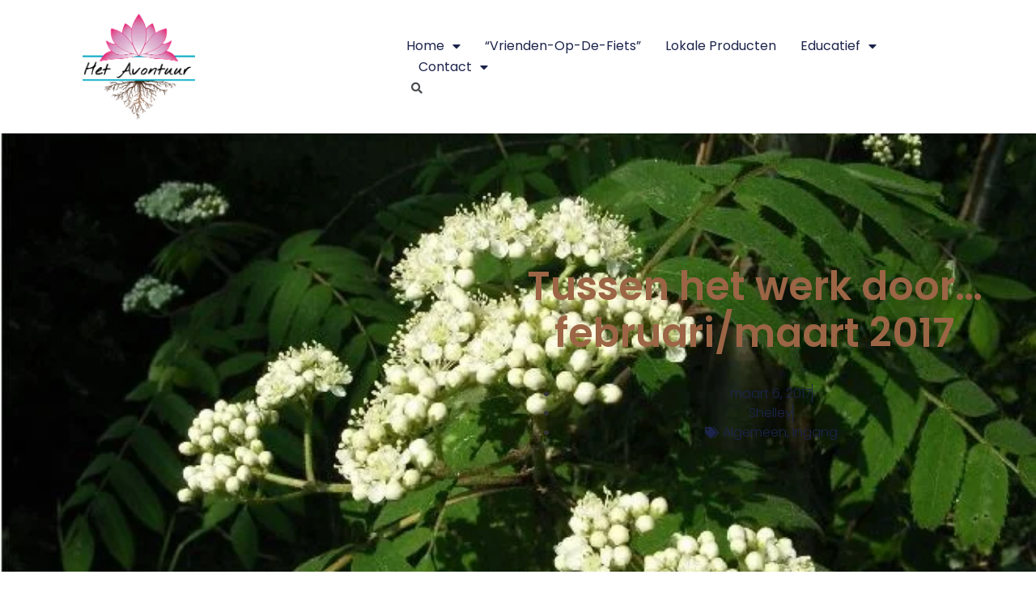

--- FILE ---
content_type: text/html; charset=UTF-8
request_url: https://hetavontuur.info/tussen-het-werk-door-februari-2017/
body_size: 12029
content:
<!doctype html><html lang="nl-NL"><head><meta charset="UTF-8"><link data-optimized="2" rel="stylesheet" href="https://hetavontuur.info/wp-content/litespeed/css/f02b4afe7b6f14cd6298ea30539fd24c.css?ver=fc455" /><meta name="viewport" content="width=device-width, initial-scale=1"><link rel="profile" href="https://gmpg.org/xfn/11"><meta name='robots' content='noindex, nofollow' /><title>Tussen het werk door...februari/maart 2017 - Het Avontuur | Van droom naar werkelijkheid</title><meta property="og:locale" content="nl_NL" /><meta property="og:type" content="article" /><meta property="og:title" content="Tussen het werk door...februari/maart 2017 - Het Avontuur | Van droom naar werkelijkheid" /><meta property="og:description" content="Nu ik tijdelijk in de lappenmand zit en nog maar korte tijd achter elkaar kan typen, heb ik wel veel tijd om te lezen en ordenen van materiaal. Ik word altijd erg hebberig van al die prachtige planten (wie niet) maar ik weet ondertussen dat je niet teveel tegelijk moet zetten. Liever wat grotere vlakken [&hellip;]" /><meta property="og:url" content="https://hetavontuur.info/tussen-het-werk-door-februari-2017/" /><meta property="og:site_name" content="Het Avontuur | Van droom naar werkelijkheid" /><meta property="article:published_time" content="2017-03-06T12:11:52+00:00" /><meta property="article:modified_time" content="2022-06-20T11:38:03+00:00" /><meta property="og:image" content="https://hetavontuur.info/wp-content/uploads/2017/02/sorbus-aucuparia.jpg" /><meta property="og:image:width" content="661" /><meta property="og:image:height" content="494" /><meta property="og:image:type" content="image/jpeg" /><meta name="author" content="Shelley" /><meta name="twitter:card" content="summary_large_image" /><meta name="twitter:label1" content="Geschreven door" /><meta name="twitter:data1" content="Shelley" /><meta name="twitter:label2" content="Geschatte leestijd" /><meta name="twitter:data2" content="4 minuten" /> <script type="application/ld+json" class="yoast-schema-graph">{"@context":"https://schema.org","@graph":[{"@type":"Article","@id":"https://hetavontuur.info/tussen-het-werk-door-februari-2017/#article","isPartOf":{"@id":"https://hetavontuur.info/tussen-het-werk-door-februari-2017/"},"author":{"name":"Shelley","@id":"https://hetavontuur.info/#/schema/person/55565ee76afa2b9234aad9e5d8fe3542"},"headline":"Tussen het werk door&#8230;februari/maart 2017","datePublished":"2017-03-06T12:11:52+00:00","dateModified":"2022-06-20T11:38:03+00:00","mainEntityOfPage":{"@id":"https://hetavontuur.info/tussen-het-werk-door-februari-2017/"},"wordCount":497,"commentCount":0,"publisher":{"@id":"https://hetavontuur.info/#organization"},"image":{"@id":"https://hetavontuur.info/tussen-het-werk-door-februari-2017/#primaryimage"},"thumbnailUrl":"https://hetavontuur.info/wp-content/uploads/2017/02/sorbus-aucuparia.jpg","keywords":["algemeen","ingang"],"articleSection":["Algemeen","Ingang"],"inLanguage":"nl-NL","potentialAction":[{"@type":"CommentAction","name":"Comment","target":["https://hetavontuur.info/tussen-het-werk-door-februari-2017/#respond"]}]},{"@type":"WebPage","@id":"https://hetavontuur.info/tussen-het-werk-door-februari-2017/","url":"https://hetavontuur.info/tussen-het-werk-door-februari-2017/","name":"Tussen het werk door...februari/maart 2017 - Het Avontuur | Van droom naar werkelijkheid","isPartOf":{"@id":"https://hetavontuur.info/#website"},"primaryImageOfPage":{"@id":"https://hetavontuur.info/tussen-het-werk-door-februari-2017/#primaryimage"},"image":{"@id":"https://hetavontuur.info/tussen-het-werk-door-februari-2017/#primaryimage"},"thumbnailUrl":"https://hetavontuur.info/wp-content/uploads/2017/02/sorbus-aucuparia.jpg","datePublished":"2017-03-06T12:11:52+00:00","dateModified":"2022-06-20T11:38:03+00:00","breadcrumb":{"@id":"https://hetavontuur.info/tussen-het-werk-door-februari-2017/#breadcrumb"},"inLanguage":"nl-NL","potentialAction":[{"@type":"ReadAction","target":["https://hetavontuur.info/tussen-het-werk-door-februari-2017/"]}]},{"@type":"ImageObject","inLanguage":"nl-NL","@id":"https://hetavontuur.info/tussen-het-werk-door-februari-2017/#primaryimage","url":"https://hetavontuur.info/wp-content/uploads/2017/02/sorbus-aucuparia.jpg","contentUrl":"https://hetavontuur.info/wp-content/uploads/2017/02/sorbus-aucuparia.jpg","width":661,"height":494,"caption":"sorbus aucuparia rosina"},{"@type":"BreadcrumbList","@id":"https://hetavontuur.info/tussen-het-werk-door-februari-2017/#breadcrumb","itemListElement":[{"@type":"ListItem","position":1,"name":"Home","item":"https://hetavontuur.info/"},{"@type":"ListItem","position":2,"name":"Nieuws","item":"https://hetavontuur.info/nieuws/"},{"@type":"ListItem","position":3,"name":"Tussen het werk door&#8230;februari/maart 2017"}]},{"@type":"WebSite","@id":"https://hetavontuur.info/#website","url":"https://hetavontuur.info/","name":"Het Avontuur | Van droom naar werkelijkheid","description":"Van droom naar werkelijkheid","publisher":{"@id":"https://hetavontuur.info/#organization"},"potentialAction":[{"@type":"SearchAction","target":{"@type":"EntryPoint","urlTemplate":"https://hetavontuur.info/?s={search_term_string}"},"query-input":{"@type":"PropertyValueSpecification","valueRequired":true,"valueName":"search_term_string"}}],"inLanguage":"nl-NL"},{"@type":"Organization","@id":"https://hetavontuur.info/#organization","name":"Het Avontuur","url":"https://hetavontuur.info/","logo":{"@type":"ImageObject","inLanguage":"nl-NL","@id":"https://hetavontuur.info/#/schema/logo/image/","url":"https://hetavontuur.info/wp-content/uploads/2018/09/Het-avontuur.png","contentUrl":"https://hetavontuur.info/wp-content/uploads/2018/09/Het-avontuur.png","width":300,"height":281,"caption":"Het Avontuur"},"image":{"@id":"https://hetavontuur.info/#/schema/logo/image/"},"sameAs":["https://instagram.com/voedselbos_het_avontuur"]},{"@type":"Person","@id":"https://hetavontuur.info/#/schema/person/55565ee76afa2b9234aad9e5d8fe3542","name":"Shelley","image":{"@type":"ImageObject","inLanguage":"nl-NL","@id":"https://hetavontuur.info/#/schema/person/image/","url":"https://secure.gravatar.com/avatar/2f474562002b943dc4932c0cde23e788?s=96&d=mm&r=g","contentUrl":"https://secure.gravatar.com/avatar/2f474562002b943dc4932c0cde23e788?s=96&d=mm&r=g","caption":"Shelley"},"url":"https://hetavontuur.info/author/gjhgf42/"}]}</script> <link rel="alternate" type="application/rss+xml" title="Het Avontuur | Van droom naar werkelijkheid &raquo; feed" href="https://hetavontuur.info/feed/" /><link rel="alternate" type="application/rss+xml" title="Het Avontuur | Van droom naar werkelijkheid &raquo; reactiesfeed" href="https://hetavontuur.info/comments/feed/" /><link rel="alternate" type="application/rss+xml" title="Het Avontuur | Van droom naar werkelijkheid &raquo; Tussen het werk door&#8230;februari/maart 2017 reactiesfeed" href="https://hetavontuur.info/tussen-het-werk-door-februari-2017/feed/" /><style id='wp-emoji-styles-inline-css'>img.wp-smiley, img.emoji {
		display: inline !important;
		border: none !important;
		box-shadow: none !important;
		height: 1em !important;
		width: 1em !important;
		margin: 0 0.07em !important;
		vertical-align: -0.1em !important;
		background: none !important;
		padding: 0 !important;
	}</style><style id='global-styles-inline-css'>:root{--wp--preset--aspect-ratio--square: 1;--wp--preset--aspect-ratio--4-3: 4/3;--wp--preset--aspect-ratio--3-4: 3/4;--wp--preset--aspect-ratio--3-2: 3/2;--wp--preset--aspect-ratio--2-3: 2/3;--wp--preset--aspect-ratio--16-9: 16/9;--wp--preset--aspect-ratio--9-16: 9/16;--wp--preset--color--black: #000000;--wp--preset--color--cyan-bluish-gray: #abb8c3;--wp--preset--color--white: #ffffff;--wp--preset--color--pale-pink: #f78da7;--wp--preset--color--vivid-red: #cf2e2e;--wp--preset--color--luminous-vivid-orange: #ff6900;--wp--preset--color--luminous-vivid-amber: #fcb900;--wp--preset--color--light-green-cyan: #7bdcb5;--wp--preset--color--vivid-green-cyan: #00d084;--wp--preset--color--pale-cyan-blue: #8ed1fc;--wp--preset--color--vivid-cyan-blue: #0693e3;--wp--preset--color--vivid-purple: #9b51e0;--wp--preset--gradient--vivid-cyan-blue-to-vivid-purple: linear-gradient(135deg,rgba(6,147,227,1) 0%,rgb(155,81,224) 100%);--wp--preset--gradient--light-green-cyan-to-vivid-green-cyan: linear-gradient(135deg,rgb(122,220,180) 0%,rgb(0,208,130) 100%);--wp--preset--gradient--luminous-vivid-amber-to-luminous-vivid-orange: linear-gradient(135deg,rgba(252,185,0,1) 0%,rgba(255,105,0,1) 100%);--wp--preset--gradient--luminous-vivid-orange-to-vivid-red: linear-gradient(135deg,rgba(255,105,0,1) 0%,rgb(207,46,46) 100%);--wp--preset--gradient--very-light-gray-to-cyan-bluish-gray: linear-gradient(135deg,rgb(238,238,238) 0%,rgb(169,184,195) 100%);--wp--preset--gradient--cool-to-warm-spectrum: linear-gradient(135deg,rgb(74,234,220) 0%,rgb(151,120,209) 20%,rgb(207,42,186) 40%,rgb(238,44,130) 60%,rgb(251,105,98) 80%,rgb(254,248,76) 100%);--wp--preset--gradient--blush-light-purple: linear-gradient(135deg,rgb(255,206,236) 0%,rgb(152,150,240) 100%);--wp--preset--gradient--blush-bordeaux: linear-gradient(135deg,rgb(254,205,165) 0%,rgb(254,45,45) 50%,rgb(107,0,62) 100%);--wp--preset--gradient--luminous-dusk: linear-gradient(135deg,rgb(255,203,112) 0%,rgb(199,81,192) 50%,rgb(65,88,208) 100%);--wp--preset--gradient--pale-ocean: linear-gradient(135deg,rgb(255,245,203) 0%,rgb(182,227,212) 50%,rgb(51,167,181) 100%);--wp--preset--gradient--electric-grass: linear-gradient(135deg,rgb(202,248,128) 0%,rgb(113,206,126) 100%);--wp--preset--gradient--midnight: linear-gradient(135deg,rgb(2,3,129) 0%,rgb(40,116,252) 100%);--wp--preset--font-size--small: 13px;--wp--preset--font-size--medium: 20px;--wp--preset--font-size--large: 36px;--wp--preset--font-size--x-large: 42px;--wp--preset--spacing--20: 0.44rem;--wp--preset--spacing--30: 0.67rem;--wp--preset--spacing--40: 1rem;--wp--preset--spacing--50: 1.5rem;--wp--preset--spacing--60: 2.25rem;--wp--preset--spacing--70: 3.38rem;--wp--preset--spacing--80: 5.06rem;--wp--preset--shadow--natural: 6px 6px 9px rgba(0, 0, 0, 0.2);--wp--preset--shadow--deep: 12px 12px 50px rgba(0, 0, 0, 0.4);--wp--preset--shadow--sharp: 6px 6px 0px rgba(0, 0, 0, 0.2);--wp--preset--shadow--outlined: 6px 6px 0px -3px rgba(255, 255, 255, 1), 6px 6px rgba(0, 0, 0, 1);--wp--preset--shadow--crisp: 6px 6px 0px rgba(0, 0, 0, 1);}:root { --wp--style--global--content-size: 800px;--wp--style--global--wide-size: 1200px; }:where(body) { margin: 0; }.wp-site-blocks > .alignleft { float: left; margin-right: 2em; }.wp-site-blocks > .alignright { float: right; margin-left: 2em; }.wp-site-blocks > .aligncenter { justify-content: center; margin-left: auto; margin-right: auto; }:where(.wp-site-blocks) > * { margin-block-start: 24px; margin-block-end: 0; }:where(.wp-site-blocks) > :first-child { margin-block-start: 0; }:where(.wp-site-blocks) > :last-child { margin-block-end: 0; }:root { --wp--style--block-gap: 24px; }:root :where(.is-layout-flow) > :first-child{margin-block-start: 0;}:root :where(.is-layout-flow) > :last-child{margin-block-end: 0;}:root :where(.is-layout-flow) > *{margin-block-start: 24px;margin-block-end: 0;}:root :where(.is-layout-constrained) > :first-child{margin-block-start: 0;}:root :where(.is-layout-constrained) > :last-child{margin-block-end: 0;}:root :where(.is-layout-constrained) > *{margin-block-start: 24px;margin-block-end: 0;}:root :where(.is-layout-flex){gap: 24px;}:root :where(.is-layout-grid){gap: 24px;}.is-layout-flow > .alignleft{float: left;margin-inline-start: 0;margin-inline-end: 2em;}.is-layout-flow > .alignright{float: right;margin-inline-start: 2em;margin-inline-end: 0;}.is-layout-flow > .aligncenter{margin-left: auto !important;margin-right: auto !important;}.is-layout-constrained > .alignleft{float: left;margin-inline-start: 0;margin-inline-end: 2em;}.is-layout-constrained > .alignright{float: right;margin-inline-start: 2em;margin-inline-end: 0;}.is-layout-constrained > .aligncenter{margin-left: auto !important;margin-right: auto !important;}.is-layout-constrained > :where(:not(.alignleft):not(.alignright):not(.alignfull)){max-width: var(--wp--style--global--content-size);margin-left: auto !important;margin-right: auto !important;}.is-layout-constrained > .alignwide{max-width: var(--wp--style--global--wide-size);}body .is-layout-flex{display: flex;}.is-layout-flex{flex-wrap: wrap;align-items: center;}.is-layout-flex > :is(*, div){margin: 0;}body .is-layout-grid{display: grid;}.is-layout-grid > :is(*, div){margin: 0;}body{padding-top: 0px;padding-right: 0px;padding-bottom: 0px;padding-left: 0px;}a:where(:not(.wp-element-button)){text-decoration: underline;}:root :where(.wp-element-button, .wp-block-button__link){background-color: #32373c;border-width: 0;color: #fff;font-family: inherit;font-size: inherit;line-height: inherit;padding: calc(0.667em + 2px) calc(1.333em + 2px);text-decoration: none;}.has-black-color{color: var(--wp--preset--color--black) !important;}.has-cyan-bluish-gray-color{color: var(--wp--preset--color--cyan-bluish-gray) !important;}.has-white-color{color: var(--wp--preset--color--white) !important;}.has-pale-pink-color{color: var(--wp--preset--color--pale-pink) !important;}.has-vivid-red-color{color: var(--wp--preset--color--vivid-red) !important;}.has-luminous-vivid-orange-color{color: var(--wp--preset--color--luminous-vivid-orange) !important;}.has-luminous-vivid-amber-color{color: var(--wp--preset--color--luminous-vivid-amber) !important;}.has-light-green-cyan-color{color: var(--wp--preset--color--light-green-cyan) !important;}.has-vivid-green-cyan-color{color: var(--wp--preset--color--vivid-green-cyan) !important;}.has-pale-cyan-blue-color{color: var(--wp--preset--color--pale-cyan-blue) !important;}.has-vivid-cyan-blue-color{color: var(--wp--preset--color--vivid-cyan-blue) !important;}.has-vivid-purple-color{color: var(--wp--preset--color--vivid-purple) !important;}.has-black-background-color{background-color: var(--wp--preset--color--black) !important;}.has-cyan-bluish-gray-background-color{background-color: var(--wp--preset--color--cyan-bluish-gray) !important;}.has-white-background-color{background-color: var(--wp--preset--color--white) !important;}.has-pale-pink-background-color{background-color: var(--wp--preset--color--pale-pink) !important;}.has-vivid-red-background-color{background-color: var(--wp--preset--color--vivid-red) !important;}.has-luminous-vivid-orange-background-color{background-color: var(--wp--preset--color--luminous-vivid-orange) !important;}.has-luminous-vivid-amber-background-color{background-color: var(--wp--preset--color--luminous-vivid-amber) !important;}.has-light-green-cyan-background-color{background-color: var(--wp--preset--color--light-green-cyan) !important;}.has-vivid-green-cyan-background-color{background-color: var(--wp--preset--color--vivid-green-cyan) !important;}.has-pale-cyan-blue-background-color{background-color: var(--wp--preset--color--pale-cyan-blue) !important;}.has-vivid-cyan-blue-background-color{background-color: var(--wp--preset--color--vivid-cyan-blue) !important;}.has-vivid-purple-background-color{background-color: var(--wp--preset--color--vivid-purple) !important;}.has-black-border-color{border-color: var(--wp--preset--color--black) !important;}.has-cyan-bluish-gray-border-color{border-color: var(--wp--preset--color--cyan-bluish-gray) !important;}.has-white-border-color{border-color: var(--wp--preset--color--white) !important;}.has-pale-pink-border-color{border-color: var(--wp--preset--color--pale-pink) !important;}.has-vivid-red-border-color{border-color: var(--wp--preset--color--vivid-red) !important;}.has-luminous-vivid-orange-border-color{border-color: var(--wp--preset--color--luminous-vivid-orange) !important;}.has-luminous-vivid-amber-border-color{border-color: var(--wp--preset--color--luminous-vivid-amber) !important;}.has-light-green-cyan-border-color{border-color: var(--wp--preset--color--light-green-cyan) !important;}.has-vivid-green-cyan-border-color{border-color: var(--wp--preset--color--vivid-green-cyan) !important;}.has-pale-cyan-blue-border-color{border-color: var(--wp--preset--color--pale-cyan-blue) !important;}.has-vivid-cyan-blue-border-color{border-color: var(--wp--preset--color--vivid-cyan-blue) !important;}.has-vivid-purple-border-color{border-color: var(--wp--preset--color--vivid-purple) !important;}.has-vivid-cyan-blue-to-vivid-purple-gradient-background{background: var(--wp--preset--gradient--vivid-cyan-blue-to-vivid-purple) !important;}.has-light-green-cyan-to-vivid-green-cyan-gradient-background{background: var(--wp--preset--gradient--light-green-cyan-to-vivid-green-cyan) !important;}.has-luminous-vivid-amber-to-luminous-vivid-orange-gradient-background{background: var(--wp--preset--gradient--luminous-vivid-amber-to-luminous-vivid-orange) !important;}.has-luminous-vivid-orange-to-vivid-red-gradient-background{background: var(--wp--preset--gradient--luminous-vivid-orange-to-vivid-red) !important;}.has-very-light-gray-to-cyan-bluish-gray-gradient-background{background: var(--wp--preset--gradient--very-light-gray-to-cyan-bluish-gray) !important;}.has-cool-to-warm-spectrum-gradient-background{background: var(--wp--preset--gradient--cool-to-warm-spectrum) !important;}.has-blush-light-purple-gradient-background{background: var(--wp--preset--gradient--blush-light-purple) !important;}.has-blush-bordeaux-gradient-background{background: var(--wp--preset--gradient--blush-bordeaux) !important;}.has-luminous-dusk-gradient-background{background: var(--wp--preset--gradient--luminous-dusk) !important;}.has-pale-ocean-gradient-background{background: var(--wp--preset--gradient--pale-ocean) !important;}.has-electric-grass-gradient-background{background: var(--wp--preset--gradient--electric-grass) !important;}.has-midnight-gradient-background{background: var(--wp--preset--gradient--midnight) !important;}.has-small-font-size{font-size: var(--wp--preset--font-size--small) !important;}.has-medium-font-size{font-size: var(--wp--preset--font-size--medium) !important;}.has-large-font-size{font-size: var(--wp--preset--font-size--large) !important;}.has-x-large-font-size{font-size: var(--wp--preset--font-size--x-large) !important;}
:root :where(.wp-block-pullquote){font-size: 1.5em;line-height: 1.6;}</style><style id='elementor-frontend-inline-css'>.elementor-1098 .elementor-element.elementor-element-7c4855f:not(.elementor-motion-effects-element-type-background), .elementor-1098 .elementor-element.elementor-element-7c4855f > .elementor-motion-effects-container > .elementor-motion-effects-layer{background-image:url("https://hetavontuur.info/wp-content/uploads/2017/02/sorbus-aucuparia.jpg.webp");}.elementor-1098 .elementor-element.elementor-element-b48fcd1:not(.elementor-motion-effects-element-type-background), .elementor-1098 .elementor-element.elementor-element-b48fcd1 > .elementor-motion-effects-container > .elementor-motion-effects-layer{background-image:url("https://hetavontuur.info/wp-content/uploads/2017/02/sorbus-aucuparia.jpg.webp");}</style> <script src="https://hetavontuur.info/wp-includes/js/jquery/jquery.min.js" id="jquery-core-js"></script> <link rel="https://api.w.org/" href="https://hetavontuur.info/wp-json/" /><link rel="alternate" title="JSON" type="application/json" href="https://hetavontuur.info/wp-json/wp/v2/posts/221" /><link rel="EditURI" type="application/rsd+xml" title="RSD" href="https://hetavontuur.info/xmlrpc.php?rsd" /><meta name="generator" content="WordPress 6.6.4" /><link rel='shortlink' href='https://hetavontuur.info/?p=221' /><link rel="alternate" title="oEmbed (JSON)" type="application/json+oembed" href="https://hetavontuur.info/wp-json/oembed/1.0/embed?url=https%3A%2F%2Fhetavontuur.info%2Ftussen-het-werk-door-februari-2017%2F" /><link rel="alternate" title="oEmbed (XML)" type="text/xml+oembed" href="https://hetavontuur.info/wp-json/oembed/1.0/embed?url=https%3A%2F%2Fhetavontuur.info%2Ftussen-het-werk-door-februari-2017%2F&#038;format=xml" /><meta name="generator" content="Elementor 3.28.3; features: additional_custom_breakpoints, e_local_google_fonts; settings: css_print_method-external, google_font-enabled, font_display-auto"><style>.e-con.e-parent:nth-of-type(n+4):not(.e-lazyloaded):not(.e-no-lazyload),
				.e-con.e-parent:nth-of-type(n+4):not(.e-lazyloaded):not(.e-no-lazyload) * {
					background-image: none !important;
				}
				@media screen and (max-height: 1024px) {
					.e-con.e-parent:nth-of-type(n+3):not(.e-lazyloaded):not(.e-no-lazyload),
					.e-con.e-parent:nth-of-type(n+3):not(.e-lazyloaded):not(.e-no-lazyload) * {
						background-image: none !important;
					}
				}
				@media screen and (max-height: 640px) {
					.e-con.e-parent:nth-of-type(n+2):not(.e-lazyloaded):not(.e-no-lazyload),
					.e-con.e-parent:nth-of-type(n+2):not(.e-lazyloaded):not(.e-no-lazyload) * {
						background-image: none !important;
					}
				}</style></head><body class="post-template-default single single-post postid-221 single-format-standard wp-custom-logo wp-embed-responsive theme-default elementor-default elementor-kit-1089 elementor-page elementor-page-221 elementor-page-1098"><a class="skip-link screen-reader-text" href="#content">Ga naar de inhoud</a><header data-elementor-type="header" data-elementor-id="1112" class="elementor elementor-1112 elementor-location-header"><div class="elementor-section-wrap"><header class="elementor-section elementor-top-section elementor-element elementor-element-308f9ddd elementor-section-height-min-height elementor-section-content-middle elementor-section-boxed elementor-section-height-default elementor-section-items-middle" data-id="308f9ddd" data-element_type="section" data-settings="{&quot;background_background&quot;:&quot;classic&quot;,&quot;sticky&quot;:&quot;top&quot;,&quot;sticky_on&quot;:[&quot;desktop&quot;,&quot;tablet&quot;,&quot;mobile&quot;],&quot;sticky_offset&quot;:0,&quot;sticky_effects_offset&quot;:0}"><div class="elementor-container elementor-column-gap-no"><div class="elementor-column elementor-col-50 elementor-top-column elementor-element elementor-element-3e50451" data-id="3e50451" data-element_type="column"><div class="elementor-widget-wrap elementor-element-populated"><div class="elementor-element elementor-element-4023a33f elementor-widget__width-auto elementor-widget elementor-widget-theme-site-logo elementor-widget-image" data-id="4023a33f" data-element_type="widget" data-widget_type="theme-site-logo.default"><div class="elementor-widget-container">
<a href="https://hetavontuur.info">
<img width="300" height="281" src="https://hetavontuur.info/wp-content/uploads/2018/09/Het-avontuur.png.webp" class="attachment-full size-full wp-image-582" alt="" />								</a></div></div></div></div><div class="elementor-column elementor-col-50 elementor-top-column elementor-element elementor-element-680cf49e" data-id="680cf49e" data-element_type="column"><div class="elementor-widget-wrap elementor-element-populated"><div class="elementor-element elementor-element-4c944853 elementor-nav-menu--dropdown-mobile elementor-nav-menu--stretch elementor-widget__width-auto elementor-nav-menu__text-align-aside elementor-nav-menu--toggle elementor-nav-menu--burger elementor-widget elementor-widget-nav-menu" data-id="4c944853" data-element_type="widget" data-settings="{&quot;full_width&quot;:&quot;stretch&quot;,&quot;layout&quot;:&quot;horizontal&quot;,&quot;submenu_icon&quot;:{&quot;value&quot;:&quot;&lt;i class=\&quot;fas fa-caret-down\&quot;&gt;&lt;\/i&gt;&quot;,&quot;library&quot;:&quot;fa-solid&quot;},&quot;toggle&quot;:&quot;burger&quot;}" data-widget_type="nav-menu.default"><div class="elementor-widget-container"><nav migration_allowed="1" migrated="0" class="elementor-nav-menu--main elementor-nav-menu__container elementor-nav-menu--layout-horizontal e--pointer-underline e--animation-fade"><ul id="menu-1-4c944853" class="elementor-nav-menu"><li class="menu-item menu-item-type-post_type menu-item-object-page menu-item-home menu-item-has-children menu-item-1279"><a href="https://hetavontuur.info/" class="elementor-item">Home</a><ul class="sub-menu elementor-nav-menu--dropdown"><li class="menu-item menu-item-type-post_type menu-item-object-page menu-item-59"><a href="https://hetavontuur.info/over-ons/" class="elementor-sub-item">Over ons</a></li></ul></li><li class="menu-item menu-item-type-post_type menu-item-object-page menu-item-1506"><a href="https://hetavontuur.info/gastadres-vrienden-op-de-fiets/" class="elementor-item">“Vrienden-op-de-fiets”</a></li><li class="menu-item menu-item-type-post_type menu-item-object-page menu-item-1400"><a href="https://hetavontuur.info/lokaal-biologisch-winkelen-in-zundert/" class="elementor-item">Lokale producten</a></li><li class="menu-item menu-item-type-custom menu-item-object-custom menu-item-has-children menu-item-1362"><a href="#" class="elementor-item elementor-item-anchor">Educatief</a><ul class="sub-menu elementor-nav-menu--dropdown"><li class="menu-item menu-item-type-post_type menu-item-object-page menu-item-1361"><a href="https://hetavontuur.info/educatieve-rondleiding/" class="elementor-sub-item">Rondleiding Het Avontuur</a></li><li class="menu-item menu-item-type-post_type menu-item-object-page menu-item-1911"><a href="https://hetavontuur.info/tuin-ranger/" class="elementor-sub-item">Tuin Ranger</a></li></ul></li><li class="menu-item menu-item-type-post_type menu-item-object-page menu-item-has-children menu-item-1278"><a href="https://hetavontuur.info/contact/" class="elementor-item">Contact</a><ul class="sub-menu elementor-nav-menu--dropdown"><li class="menu-item menu-item-type-post_type menu-item-object-page menu-item-607"><a href="https://hetavontuur.info/bezoeken/" class="elementor-sub-item">Bezoeken?</a></li></ul></li></ul></nav><div class="elementor-menu-toggle" role="button" tabindex="0" aria-label="Menu Toggle" aria-expanded="false">
<i aria-hidden="true" role="presentation" class="elementor-menu-toggle__icon--open eicon-menu-bar"></i><i aria-hidden="true" role="presentation" class="elementor-menu-toggle__icon--close eicon-close"></i>			<span class="elementor-screen-only">Menu</span></div><nav class="elementor-nav-menu--dropdown elementor-nav-menu__container" aria-hidden="true"><ul id="menu-2-4c944853" class="elementor-nav-menu"><li class="menu-item menu-item-type-post_type menu-item-object-page menu-item-home menu-item-has-children menu-item-1279"><a href="https://hetavontuur.info/" class="elementor-item" tabindex="-1">Home</a><ul class="sub-menu elementor-nav-menu--dropdown"><li class="menu-item menu-item-type-post_type menu-item-object-page menu-item-59"><a href="https://hetavontuur.info/over-ons/" class="elementor-sub-item" tabindex="-1">Over ons</a></li></ul></li><li class="menu-item menu-item-type-post_type menu-item-object-page menu-item-1506"><a href="https://hetavontuur.info/gastadres-vrienden-op-de-fiets/" class="elementor-item" tabindex="-1">“Vrienden-op-de-fiets”</a></li><li class="menu-item menu-item-type-post_type menu-item-object-page menu-item-1400"><a href="https://hetavontuur.info/lokaal-biologisch-winkelen-in-zundert/" class="elementor-item" tabindex="-1">Lokale producten</a></li><li class="menu-item menu-item-type-custom menu-item-object-custom menu-item-has-children menu-item-1362"><a href="#" class="elementor-item elementor-item-anchor" tabindex="-1">Educatief</a><ul class="sub-menu elementor-nav-menu--dropdown"><li class="menu-item menu-item-type-post_type menu-item-object-page menu-item-1361"><a href="https://hetavontuur.info/educatieve-rondleiding/" class="elementor-sub-item" tabindex="-1">Rondleiding Het Avontuur</a></li><li class="menu-item menu-item-type-post_type menu-item-object-page menu-item-1911"><a href="https://hetavontuur.info/tuin-ranger/" class="elementor-sub-item" tabindex="-1">Tuin Ranger</a></li></ul></li><li class="menu-item menu-item-type-post_type menu-item-object-page menu-item-has-children menu-item-1278"><a href="https://hetavontuur.info/contact/" class="elementor-item" tabindex="-1">Contact</a><ul class="sub-menu elementor-nav-menu--dropdown"><li class="menu-item menu-item-type-post_type menu-item-object-page menu-item-607"><a href="https://hetavontuur.info/bezoeken/" class="elementor-sub-item" tabindex="-1">Bezoeken?</a></li></ul></li></ul></nav></div></div><div class="elementor-element elementor-element-7b8567a7 elementor-search-form--skin-full_screen elementor-widget__width-auto elementor-widget elementor-widget-search-form" data-id="7b8567a7" data-element_type="widget" data-settings="{&quot;skin&quot;:&quot;full_screen&quot;}" data-widget_type="search-form.default"><div class="elementor-widget-container"><form class="elementor-search-form" role="search" action="https://hetavontuur.info" method="get"><div class="elementor-search-form__toggle">
<i aria-hidden="true" class="fas fa-search"></i>				<span class="elementor-screen-only">Search</span></div><div class="elementor-search-form__container">
<input placeholder="Search..." class="elementor-search-form__input" type="search" name="s" title="Search" value=""><div class="dialog-lightbox-close-button dialog-close-button">
<i aria-hidden="true" class="eicon-close"></i>					<span class="elementor-screen-only">Close</span></div></div></form></div></div></div></div></div></header><section class="elementor-section elementor-top-section elementor-element elementor-element-b55cbfb elementor-section-content-middle elementor-hidden-desktop elementor-hidden-tablet elementor-hidden-mobile elementor-section-boxed elementor-section-height-default elementor-section-height-default" data-id="b55cbfb" data-element_type="section" data-settings="{&quot;background_background&quot;:&quot;classic&quot;}"><div class="elementor-container elementor-column-gap-default"><div class="elementor-column elementor-col-66 elementor-top-column elementor-element elementor-element-9d926e0" data-id="9d926e0" data-element_type="column"><div class="elementor-widget-wrap elementor-element-populated"><div class="elementor-element elementor-element-00bd624 elementor-widget elementor-widget-text-editor" data-id="00bd624" data-element_type="widget" data-widget_type="text-editor.default"><div class="elementor-widget-container"><p>We hebben nieuwe biologische producten toegevoegd, kom langs bij onze winkel.</p></div></div></div></div><div class="elementor-column elementor-col-33 elementor-top-column elementor-element elementor-element-e7ce739" data-id="e7ce739" data-element_type="column"><div class="elementor-widget-wrap elementor-element-populated"><div class="elementor-element elementor-element-ed1b61d elementor-widget elementor-widget-button" data-id="ed1b61d" data-element_type="widget" data-widget_type="button.default"><div class="elementor-widget-container"><div class="elementor-button-wrapper">
<a class="elementor-button elementor-button-link elementor-size-sm" href="/lokaal-biologisch-winkelen-in-zundert/">
<span class="elementor-button-content-wrapper">
<span class="elementor-button-text">Alle biologische producten</span>
</span>
</a></div></div></div></div></div></div></section></div></header><div data-elementor-type="single-post" data-elementor-id="1098" class="elementor elementor-1098 elementor-location-single post-221 post type-post status-publish format-standard has-post-thumbnail hentry category-algemeen category-ingang tag-algemeen tag-ingang"><div class="elementor-section-wrap"><section class="elementor-section elementor-top-section elementor-element elementor-element-7c4855f elementor-hidden-mobile elementor-section-boxed elementor-section-height-default elementor-section-height-default" data-id="7c4855f" data-element_type="section" data-settings="{&quot;background_background&quot;:&quot;classic&quot;}"><div class="elementor-background-overlay"></div><div class="elementor-container elementor-column-gap-default"><div class="elementor-column elementor-col-50 elementor-top-column elementor-element elementor-element-e92cd82" data-id="e92cd82" data-element_type="column"><div class="elementor-widget-wrap"></div></div><div class="elementor-column elementor-col-50 elementor-top-column elementor-element elementor-element-98d33c1" data-id="98d33c1" data-element_type="column"><div class="elementor-widget-wrap elementor-element-populated"><div class="elementor-element elementor-element-52bd0dd8 elementor-widget elementor-widget-theme-post-title elementor-page-title elementor-widget-heading" data-id="52bd0dd8" data-element_type="widget" data-widget_type="theme-post-title.default"><div class="elementor-widget-container"><h1 class="elementor-heading-title elementor-size-default">Tussen het werk door&#8230;februari/maart 2017</h1></div></div><div class="elementor-element elementor-element-4aef0f9b elementor-align-center elementor-widget elementor-widget-post-info" data-id="4aef0f9b" data-element_type="widget" data-widget_type="post-info.default"><div class="elementor-widget-container"><ul class="elementor-inline-items elementor-icon-list-items elementor-post-info"><li class="elementor-icon-list-item elementor-repeater-item-7f530f1 elementor-inline-item" itemprop="datePublished">
<a href="https://hetavontuur.info/2017/03/06/">
<span class="elementor-icon-list-text elementor-post-info__item elementor-post-info__item--type-date">
maart 6, 2017					</span>
</a></li><li class="elementor-icon-list-item elementor-repeater-item-6863c75 elementor-inline-item" itemprop="author">
<a href="https://hetavontuur.info/author/gjhgf42/">
<span class="elementor-icon-list-text elementor-post-info__item elementor-post-info__item--type-author">
Shelley					</span>
</a></li><li class="elementor-icon-list-item elementor-repeater-item-cae343a elementor-inline-item" itemprop="about">
<span class="elementor-icon-list-icon">
<i aria-hidden="true" class="fas fa-tags"></i>							</span>
<span class="elementor-icon-list-text elementor-post-info__item elementor-post-info__item--type-terms">
<span class="elementor-post-info__terms-list">
<a href="https://hetavontuur.info/category/algemeen/" class="elementor-post-info__terms-list-item">Algemeen</a>, <a href="https://hetavontuur.info/category/ingang/" class="elementor-post-info__terms-list-item">Ingang</a>				</span>
</span></li></ul></div></div></div></div></div></section><section class="elementor-section elementor-top-section elementor-element elementor-element-b48fcd1 elementor-hidden-desktop elementor-hidden-tablet elementor-section-boxed elementor-section-height-default elementor-section-height-default" data-id="b48fcd1" data-element_type="section" data-settings="{&quot;background_background&quot;:&quot;classic&quot;}"><div class="elementor-background-overlay"></div><div class="elementor-container elementor-column-gap-default"><div class="elementor-column elementor-col-50 elementor-top-column elementor-element elementor-element-e390cf3" data-id="e390cf3" data-element_type="column"><div class="elementor-widget-wrap"></div></div><div class="elementor-column elementor-col-50 elementor-top-column elementor-element elementor-element-f6d8d34" data-id="f6d8d34" data-element_type="column"><div class="elementor-widget-wrap elementor-element-populated"><div class="elementor-element elementor-element-e0e17fe elementor-widget elementor-widget-theme-post-title elementor-page-title elementor-widget-heading" data-id="e0e17fe" data-element_type="widget" data-widget_type="theme-post-title.default"><div class="elementor-widget-container"><h1 class="elementor-heading-title elementor-size-default">Tussen het werk door&#8230;februari/maart 2017</h1></div></div><div class="elementor-element elementor-element-404078a elementor-align-center elementor-widget elementor-widget-post-info" data-id="404078a" data-element_type="widget" data-widget_type="post-info.default"><div class="elementor-widget-container"><ul class="elementor-inline-items elementor-icon-list-items elementor-post-info"><li class="elementor-icon-list-item elementor-repeater-item-7f530f1 elementor-inline-item" itemprop="datePublished">
<a href="https://hetavontuur.info/2017/03/06/">
<span class="elementor-icon-list-text elementor-post-info__item elementor-post-info__item--type-date">
maart 6, 2017					</span>
</a></li><li class="elementor-icon-list-item elementor-repeater-item-6863c75 elementor-inline-item" itemprop="author">
<a href="https://hetavontuur.info/author/gjhgf42/">
<span class="elementor-icon-list-text elementor-post-info__item elementor-post-info__item--type-author">
Shelley					</span>
</a></li><li class="elementor-icon-list-item elementor-repeater-item-08d2414 elementor-inline-item" itemprop="about">
<span class="elementor-icon-list-icon">
<i aria-hidden="true" class="fas fa-tags"></i>							</span>
<span class="elementor-icon-list-text elementor-post-info__item elementor-post-info__item--type-terms">
<span class="elementor-post-info__terms-list">
<a href="https://hetavontuur.info/category/algemeen/" class="elementor-post-info__terms-list-item">Algemeen</a>, <a href="https://hetavontuur.info/category/ingang/" class="elementor-post-info__terms-list-item">Ingang</a>				</span>
</span></li></ul></div></div></div></div></div></section><section class="elementor-section elementor-top-section elementor-element elementor-element-f1c042a elementor-section-boxed elementor-section-height-default elementor-section-height-default" data-id="f1c042a" data-element_type="section"><div class="elementor-container elementor-column-gap-default"><div class="elementor-column elementor-col-50 elementor-top-column elementor-element elementor-element-22d1769e" data-id="22d1769e" data-element_type="column"><div class="elementor-widget-wrap elementor-element-populated"><div class="elementor-element elementor-element-107e3c99 elementor-widget elementor-widget-theme-post-content" data-id="107e3c99" data-element_type="widget" data-widget_type="theme-post-content.default"><div class="elementor-widget-container"><div data-elementor-type="wp-post" data-elementor-id="221" class="elementor elementor-221"><section class="elementor-section elementor-top-section elementor-element elementor-element-2059213e elementor-section-boxed elementor-section-height-default elementor-section-height-default" data-id="2059213e" data-element_type="section"><div class="elementor-container elementor-column-gap-default"><div class="elementor-column elementor-col-100 elementor-top-column elementor-element elementor-element-50ae7623" data-id="50ae7623" data-element_type="column"><div class="elementor-widget-wrap elementor-element-populated"><div class="elementor-element elementor-element-3610dd3 elementor-widget elementor-widget-text-editor" data-id="3610dd3" data-element_type="widget" data-widget_type="text-editor.default"><div class="elementor-widget-container"><p>Nu ik tijdelijk in de lappenmand zit en nog maar korte tijd achter elkaar kan typen, heb ik wel veel tijd om te lezen en ordenen van materiaal. Ik word altijd erg hebberig van al die prachtige planten (wie niet) maar ik weet ondertussen dat je niet teveel tegelijk moet zetten. Liever wat grotere vlakken met dezelfde plant om een mooi effect te krijgen in plaats van veel verschillende planten bij elkaar. Een en ander hangt natuurlijk wel van de ruimte af en je voorkeur..</p><h3>Lijsterbes of ??</h3><p>De beukhaag is in wording, we hebben besloten ervoor ook bomen te zetten voor meer &#8216;body&#8217;. Ik ben superfan van lijsterbes: weinig tot geen onderhoud (ook fijn!), transparant, niet te groot, bessen voor de vogels&#8230;.past in ons wensenpakket dus! Meestal wordt de Sorbus aria (meelbes) gezet in tuinen/parken , maar deze kan 20 mtr hoog worden! Ik heb gekozen voor de <span style="color: #ff0000;"><strong>Sorbus aucuparia ´Rosina´</strong></span><strong>. </strong>Dit is een cultivar van de wat ze noemen de eetbare lijsterbes, ook wel gezien als een wilde fruitboom. Hij heeft grote, vuurrode vruchten die aangenaam zoetzuur en aromatisch zijn en geschikt voor gelei, vruchtensap, compote en om te konfijten en bevatten zeer veel vit. c. Plukrijp augustus/september. De opbrengst zou hoog zijn, maar ik denk dat vooral de vogels zullen eten 🙂 en dat vind ik ook prima!</p><h3>Dilemma&#8217;s</h3><p>Tussen de bomen (14 op rij, 11 achter de poort) hebben we steeds een 5 / 6 meter om bv lavendel of andere bloeiende planten tezetten.  Eerst bedacht ik om in elk tussenliggend vak een beplanting van &#8216;1 seizoen&#8217; te zetten, zodat we het hele jaar door een vak in volle glorie hebben. Een uitdaging  😉 want je moet kijken naar de grond, de plaats, de hoogte, en waar ik ook naar kijk is onderhoud.</p><h3>Waakhond</h3><p>Later bedacht ik dat de beplanting toch ook enigzins &#8216;hondproof&#8217; moet zijn, want onze waakhond zet haar neus het liefst tegen het gaas om ongewenste lieden af te schrikken, dus moest ik mijn keuzes weer aanpassen.</p><h3>Lavendel</h3><p>Ondertussen heb ik besloten in elk geval 1 van mijn grootste voorkeuren te zetten in alle tussenliggende vakken: lavendel! Qua plaats en wensen van de plant moet het daar ideaal zijn, en omdat ik moeilijk kan kiezen , zet ik per vak 1 soort/kleur. Ofwel, 8 verschillende lavendelsoorten! Zoals ik het voor me zie, geeft het de rust omdat de soort steeds herhaald wordt, maar toch anders door de wisselende hoogte en kleur.</p><h3>Brem</h3><p>Rond de bomen komen dan andere planten, maar ook met een stukje herhaling: Cytisus praecox, ofwel de brem, 2 vakken wit en 2 vakken geel, 2 vakken Stipa tenuissima (vedergras) en een vak met Luzula nivea (veldbies) omdat deze vooral in de schaduw/halfschaduw zal staan. Deze laatste komt ook terug tussen de bomen in het kippenhokgedeelte.</p><figure id="attachment_229" aria-describedby="caption-attachment-229" style="width: 300px" class="wp-caption aligncenter"><img fetchpriority="high" decoding="async" class="size-medium wp-image-229" src="https://hetavontuur.info/wp-content/uploads/2017/03/cytisus-praecox-albus-300x274.jpg" alt="" width="300" height="274" srcset="https://hetavontuur.info/wp-content/uploads/2017/03/cytisus-praecox-albus-300x274.jpg 300w, https://hetavontuur.info/wp-content/uploads/2017/03/cytisus-praecox-albus.jpg 649w" sizes="(max-width: 300px) 100vw, 300px" /><figcaption id="caption-attachment-229" class="wp-caption-text">cytisus praecox albus</figcaption></figure><figure id="attachment_230" aria-describedby="caption-attachment-230" style="width: 300px" class="wp-caption aligncenter"><img decoding="async" class="size-medium wp-image-230" src="https://hetavontuur.info/wp-content/uploads/2017/03/cytisus-praecox-allgold-300x258.jpg" alt="" width="300" height="258" srcset="https://hetavontuur.info/wp-content/uploads/2017/03/cytisus-praecox-allgold-300x258.jpg 300w, https://hetavontuur.info/wp-content/uploads/2017/03/cytisus-praecox-allgold.jpg 578w" sizes="(max-width: 300px) 100vw, 300px" /><figcaption id="caption-attachment-230" class="wp-caption-text">cytisus praecox allgold</figcaption></figure><figure id="attachment_232" aria-describedby="caption-attachment-232" style="width: 300px" class="wp-caption aligncenter"><img decoding="async" class="size-medium wp-image-232" src="https://hetavontuur.info/wp-content/uploads/2017/03/stipa-tenuissima-300x288.jpg" alt="" width="300" height="288" srcset="https://hetavontuur.info/wp-content/uploads/2017/03/stipa-tenuissima-300x288.jpg 300w, https://hetavontuur.info/wp-content/uploads/2017/03/stipa-tenuissima.jpg 475w" sizes="(max-width: 300px) 100vw, 300px" /><figcaption id="caption-attachment-232" class="wp-caption-text">stipa tenuissima</figcaption></figure><figure id="attachment_231" aria-describedby="caption-attachment-231" style="width: 222px" class="wp-caption aligncenter"><img loading="lazy" decoding="async" class="size-medium wp-image-231" src="https://hetavontuur.info/wp-content/uploads/2017/03/luzula-nivea-222x300.jpg" alt="" width="222" height="300" srcset="https://hetavontuur.info/wp-content/uploads/2017/03/luzula-nivea-222x300.jpg 222w, https://hetavontuur.info/wp-content/uploads/2017/03/luzula-nivea.jpg 439w" sizes="(max-width: 222px) 100vw, 222px" /><figcaption id="caption-attachment-231" class="wp-caption-text">luzula nivea</figcaption></figure></div></div></div></div></div></section></div></div></div><div class="elementor-element elementor-element-45356c2c elementor-widget elementor-widget-post-navigation" data-id="45356c2c" data-element_type="widget" data-widget_type="post-navigation.default"><div class="elementor-widget-container"><div class="elementor-post-navigation"><div class="elementor-post-navigation__prev elementor-post-navigation__link">
<a href="https://hetavontuur.info/aanleg-moestuin-februari-2017/" rel="prev"><span class="elementor-post-navigation__link__prev"><span class="post-navigation__prev--label">Vorige</span></span></a></div><div class="elementor-post-navigation__next elementor-post-navigation__link">
<a href="https://hetavontuur.info/het-begin-van-moestuinieren-maart-2017/" rel="next"><span class="elementor-post-navigation__link__next"><span class="post-navigation__next--label">Volgende</span></span></a></div></div></div></div><section class="elementor-section elementor-inner-section elementor-element elementor-element-526131d7 elementor-section-full_width elementor-section-content-middle elementor-section-height-default elementor-section-height-default" data-id="526131d7" data-element_type="section"><div class="elementor-container elementor-column-gap-no"><div class="elementor-column elementor-col-50 elementor-inner-column elementor-element elementor-element-1bed6e77" data-id="1bed6e77" data-element_type="column"><div class="elementor-widget-wrap elementor-element-populated"><div class="elementor-element elementor-element-2751b44a elementor-widget elementor-widget-heading" data-id="2751b44a" data-element_type="widget" data-widget_type="heading.default"><div class="elementor-widget-container">
<span class="elementor-heading-title elementor-size-default">Deel dit bericht:</span></div></div></div></div><div class="elementor-column elementor-col-50 elementor-inner-column elementor-element elementor-element-9f023b1" data-id="9f023b1" data-element_type="column"><div class="elementor-widget-wrap elementor-element-populated"><div class="elementor-element elementor-element-5df8d3c5 elementor-share-buttons--view-icon elementor-share-buttons--skin-minimal elementor-share-buttons--color-custom elementor-share-buttons--shape-square elementor-grid-0 elementor-widget elementor-widget-share-buttons" data-id="5df8d3c5" data-element_type="widget" data-widget_type="share-buttons.default"><div class="elementor-widget-container"><div class="elementor-grid"><div class="elementor-grid-item"><div
class="elementor-share-btn elementor-share-btn_facebook"
role="button"
tabindex="0"
aria-label="Share on facebook"
>
<span class="elementor-share-btn__icon">
<i class="fab fa-facebook" aria-hidden="true"></i>							</span></div></div><div class="elementor-grid-item"><div
class="elementor-share-btn elementor-share-btn_twitter"
role="button"
tabindex="0"
aria-label="Share on twitter"
>
<span class="elementor-share-btn__icon">
<i class="fab fa-twitter" aria-hidden="true"></i>							</span></div></div><div class="elementor-grid-item"><div
class="elementor-share-btn elementor-share-btn_linkedin"
role="button"
tabindex="0"
aria-label="Share on linkedin"
>
<span class="elementor-share-btn__icon">
<i class="fab fa-linkedin" aria-hidden="true"></i>							</span></div></div></div></div></div></div></div></div></section></div></div><div class="elementor-column elementor-col-50 elementor-top-column elementor-element elementor-element-0302b70" data-id="0302b70" data-element_type="column"><div class="elementor-widget-wrap elementor-element-populated"><div class="elementor-element elementor-element-b85350f elementor-widget elementor-widget-heading" data-id="b85350f" data-element_type="widget" data-widget_type="heading.default"><div class="elementor-widget-container"><h3 class="elementor-heading-title elementor-size-default">Blog categorieën</h3></div></div><div class="elementor-element elementor-element-41a2f71 elementor-widget elementor-widget-sidebar" data-id="41a2f71" data-element_type="widget" data-widget_type="sidebar.default"><div class="elementor-widget-container"><div class="widget-content"><ul class="wp-block-categories-list wp-block-categories"><li class="cat-item cat-item-14"><a href="https://hetavontuur.info/category/algemeen/">Algemeen</a></li><li class="cat-item cat-item-65"><a href="https://hetavontuur.info/category/natuurdeel/bijen/">Bijen</a></li><li class="cat-item cat-item-53"><a href="https://hetavontuur.info/category/natuurdeel/bloemenweide/">Bloemenweide</a></li><li class="cat-item cat-item-17"><a href="https://hetavontuur.info/category/kippen/boomgaard/">Boomgaard</a></li><li class="cat-item cat-item-20"><a href="https://hetavontuur.info/category/natuurdeel/bos/">Bos</a></li><li class="cat-item cat-item-36"><a href="https://hetavontuur.info/category/compost-mulch/">Compost / Mulch</a></li><li class="cat-item cat-item-42"><a href="https://hetavontuur.info/category/ingang/">Ingang</a></li><li class="cat-item cat-item-15"><a href="https://hetavontuur.info/category/kippen/kippen-kippen/">Kippen</a></li><li class="cat-item cat-item-44"><a href="https://hetavontuur.info/category/klein-fruit/">Klein fruit</a></li><li class="cat-item cat-item-8"><a href="https://hetavontuur.info/category/kippen/">Kleinvee / Boomgaard</a></li><li class="cat-item cat-item-22"><a href="https://hetavontuur.info/category/moestuin/moestuin-moestuin/">Moestuin</a></li><li class="cat-item cat-item-10"><a href="https://hetavontuur.info/category/moestuin/">Moestuin</a></li><li class="cat-item cat-item-12"><a href="https://hetavontuur.info/category/natuurdeel/">Natuurdeel</a></li><li class="cat-item cat-item-13"><a href="https://hetavontuur.info/category/omgeving/">Omgeving</a></li><li class="cat-item cat-item-19"><a href="https://hetavontuur.info/category/natuurdeel/paddepoel/">Paddepoel</a></li><li class="cat-item cat-item-51"><a href="https://hetavontuur.info/category/tuin/prairie/">Prairie</a></li><li class="cat-item cat-item-11"><a href="https://hetavontuur.info/category/achtertuin/">Prive achtertuin</a></li><li class="cat-item cat-item-21"><a href="https://hetavontuur.info/category/natuurdeel/struweel/">Struweel</a></li><li class="cat-item cat-item-50"><a href="https://hetavontuur.info/category/tuin/">Tuin</a></li><li class="cat-item cat-item-18"><a href="https://hetavontuur.info/category/moestuin/tunnelkas/">Tunnelkas</a></li><li class="cat-item cat-item-1"><a href="https://hetavontuur.info/category/uncategorized/">Uncategorized</a></li><li class="cat-item cat-item-84"><a href="https://hetavontuur.info/category/verslagen/">Verslagen</a></li><li class="cat-item cat-item-59"><a href="https://hetavontuur.info/category/voedselbos/">Voedselbos</a></li><li class="cat-item cat-item-23"><a href="https://hetavontuur.info/category/wist-u-dat/">Wist u dat&#8230;</a></li></ul></div></div></div></div></div></div></section><section class="elementor-section elementor-top-section elementor-element elementor-element-6a310656 elementor-section-boxed elementor-section-height-default elementor-section-height-default" data-id="6a310656" data-element_type="section"><div class="elementor-container elementor-column-gap-default"><div class="elementor-column elementor-col-100 elementor-top-column elementor-element elementor-element-7f596391" data-id="7f596391" data-element_type="column"><div class="elementor-widget-wrap elementor-element-populated"><div class="elementor-element elementor-element-7697245 elementor-widget elementor-widget-post-comments" data-id="7697245" data-element_type="widget" data-widget_type="post-comments.theme_comments"><div class="elementor-widget-container"><section id="comments" class="comments-area"><div id="respond" class="comment-respond"><h2 id="reply-title" class="comment-reply-title">Geef een reactie <small><a rel="nofollow" id="cancel-comment-reply-link" href="/tussen-het-werk-door-februari-2017/#respond" style="display:none;">Reactie annuleren</a></small></h2><form action="https://hetavontuur.info/wp-comments-post.php" method="post" id="commentform" class="comment-form" novalidate><p class="comment-notes"><span id="email-notes">Je e-mailadres wordt niet gepubliceerd.</span> <span class="required-field-message">Vereiste velden zijn gemarkeerd met <span class="required">*</span></span></p><p class="comment-form-comment"><label for="comment">Reactie <span class="required">*</span></label><textarea id="comment" name="comment" cols="45" rows="8" maxlength="65525" required></textarea></p><p class="comment-form-author"><label for="author">Naam <span class="required">*</span></label> <input id="author" name="author" type="text" value="" size="30" maxlength="245" autocomplete="name" required /></p><p class="comment-form-email"><label for="email">E-mail <span class="required">*</span></label> <input id="email" name="email" type="email" value="" size="30" maxlength="100" aria-describedby="email-notes" autocomplete="email" required /></p><p class="comment-form-url"><label for="url">Site</label> <input id="url" name="url" type="url" value="" size="30" maxlength="200" autocomplete="url" /></p><p class="form-submit"><input name="submit" type="submit" id="submit" class="submit" value="Reactie plaatsen" /> <input type='hidden' name='comment_post_ID' value='221' id='comment_post_ID' />
<input type='hidden' name='comment_parent' id='comment_parent' value='0' /></p></form></div></section></div></div><div class="elementor-element elementor-element-30b1c3dc elementor-widget elementor-widget-heading" data-id="30b1c3dc" data-element_type="widget" data-widget_type="heading.default"><div class="elementor-widget-container"><h2 class="elementor-heading-title elementor-size-default">Andere blogs</h2></div></div><div class="elementor-element elementor-element-4722fe21 elementor-posts__hover-none elementor-grid-2 elementor-grid-tablet-2 elementor-grid-mobile-1 elementor-posts--thumbnail-top elementor-widget elementor-widget-posts" data-id="4722fe21" data-element_type="widget" data-settings="{&quot;cards_row_gap&quot;:{&quot;unit&quot;:&quot;px&quot;,&quot;size&quot;:80,&quot;sizes&quot;:[]},&quot;cards_row_gap_tablet&quot;:{&quot;unit&quot;:&quot;px&quot;,&quot;size&quot;:71,&quot;sizes&quot;:[]},&quot;cards_row_gap_mobile&quot;:{&quot;unit&quot;:&quot;px&quot;,&quot;size&quot;:30,&quot;sizes&quot;:[]},&quot;cards_columns&quot;:&quot;2&quot;,&quot;cards_columns_tablet&quot;:&quot;2&quot;,&quot;cards_columns_mobile&quot;:&quot;1&quot;}" data-widget_type="posts.cards"><div class="elementor-widget-container"><div class="elementor-posts-container elementor-posts elementor-posts--skin-cards elementor-grid"><article class="elementor-post elementor-grid-item post-1982 post type-post status-publish format-standard hentry category-uncategorized"><div class="elementor-post__card"><div class="elementor-post__text"><h4 class="elementor-post__title">
<a href="https://hetavontuur.info/boomfeestdag-in-zundert-2022/" >
Boomfeestdag in Zundert 2022			</a></h4><div class="elementor-post__excerpt"><p>Vorige week vierde Zundert #Boomfeestdag bij het #BCT Ook bij ons Voedselbos werden 2 nieuwe boompjes geplant. Een mooie geste</p></div>
<a class="elementor-post__read-more" href="https://hetavontuur.info/boomfeestdag-in-zundert-2022/" >
Read More		</a></div></div></article><article class="elementor-post elementor-grid-item post-1904 post type-post status-publish format-standard has-post-thumbnail hentry category-uncategorized"><div class="elementor-post__card">
<a class="elementor-post__thumbnail__link" href="https://hetavontuur.info/succesvolle-landelijke-imkerij-opendagen/" ><div class="elementor-post__thumbnail"><img width="2080" height="1560" src="https://hetavontuur.info/wp-content/uploads/2022/07/20220709_133927.jpg" class="attachment-full size-full wp-image-1908" alt="" decoding="async" srcset="https://hetavontuur.info/wp-content/uploads/2022/07/20220709_133927.jpg 2080w, https://hetavontuur.info/wp-content/uploads/2022/07/20220709_133927-300x225.jpg 300w, https://hetavontuur.info/wp-content/uploads/2022/07/20220709_133927-1024x768.jpg 1024w, https://hetavontuur.info/wp-content/uploads/2022/07/20220709_133927-768x576.jpg 768w, https://hetavontuur.info/wp-content/uploads/2022/07/20220709_133927-1536x1152.jpg 1536w, https://hetavontuur.info/wp-content/uploads/2022/07/20220709_133927-2048x1536.jpg 2048w" sizes="(max-width: 2080px) 100vw, 2080px" /></div></a><div class="elementor-post__text"><h4 class="elementor-post__title">
<a href="https://hetavontuur.info/succesvolle-landelijke-imkerij-opendagen/" >
Succesvolle Landelijke Imkerij Opendagen			</a></h4><div class="elementor-post__excerpt"><p>Afgelopen weekend, 9 en 10 juli, stond de poort open in verband met de Opendagen voor de Landelijke Imkerij. Bezoekers</p></div>
<a class="elementor-post__read-more" href="https://hetavontuur.info/succesvolle-landelijke-imkerij-opendagen/" >
Read More		</a></div></div></article></div></div></div></div></div></div></section></div></div><footer data-elementor-type="footer" data-elementor-id="1106" class="elementor elementor-1106 elementor-location-footer"><div class="elementor-section-wrap"><footer class="elementor-section elementor-top-section elementor-element elementor-element-6ff3911 elementor-reverse-tablet elementor-reverse-mobile elementor-section-boxed elementor-section-height-default elementor-section-height-default" data-id="6ff3911" data-element_type="section" data-settings="{&quot;background_background&quot;:&quot;classic&quot;}"><div class="elementor-container elementor-column-gap-no"><div class="elementor-column elementor-col-50 elementor-top-column elementor-element elementor-element-4c4f1ce4" data-id="4c4f1ce4" data-element_type="column"><div class="elementor-widget-wrap elementor-element-populated"><div class="elementor-element elementor-element-766ed7f4 elementor-position-top elementor-widget elementor-widget-image-box" data-id="766ed7f4" data-element_type="widget" data-widget_type="image-box.default"><div class="elementor-widget-container"><div class="elementor-image-box-wrapper"><figure class="elementor-image-box-img"><img width="300" height="281" src="https://hetavontuur.info/wp-content/uploads/2018/09/Het-avontuur.png.webp" class="attachment-full size-full wp-image-582" alt="" /></figure></div></div></div></div></div><div class="elementor-column elementor-col-50 elementor-top-column elementor-element elementor-element-aafb18" data-id="aafb18" data-element_type="column"><div class="elementor-widget-wrap elementor-element-populated"><div class="elementor-element elementor-element-52d2f19a elementor-widget elementor-widget-heading" data-id="52d2f19a" data-element_type="widget" data-widget_type="heading.default"><div class="elementor-widget-container"><h2 class="elementor-heading-title elementor-size-default">Blijf op de groene hoogte</h2></div></div><div class="elementor-element elementor-element-70da33e3 elementor-widget elementor-widget-text-editor" data-id="70da33e3" data-element_type="widget" data-widget_type="text-editor.default"><div class="elementor-widget-container"><p>Schrijf je in voor onze nieuwsbrief. Wij sturen niet vaak een bericht, maar hiermee krijg je een melding als we voorraad hebben en/of evenementen.</p></div></div><div class="elementor-element elementor-element-6a9cdcfd elementor-widget__width-initial elementor-button-align-stretch elementor-widget elementor-widget-form" data-id="6a9cdcfd" data-element_type="widget" data-settings="{&quot;step_next_label&quot;:&quot;Volgende&quot;,&quot;step_previous_label&quot;:&quot;Vorige&quot;,&quot;button_width&quot;:&quot;40&quot;,&quot;button_width_tablet&quot;:&quot;40&quot;,&quot;step_type&quot;:&quot;number_text&quot;,&quot;step_icon_shape&quot;:&quot;circle&quot;}" data-widget_type="form.default"><div class="elementor-widget-container"><form class="elementor-form" method="post" name="Nieuwsbrief">
<input type="hidden" name="post_id" value="1106"/>
<input type="hidden" name="form_id" value="6a9cdcfd"/>
<input type="hidden" name="referer_title" value="Tussen het werk door...februari/maart 2017 - Het Avontuur | Van droom naar werkelijkheid" /><input type="hidden" name="queried_id" value="221"/><div class="elementor-form-fields-wrapper elementor-labels-"><div class="elementor-field-type-email elementor-field-group elementor-column elementor-field-group-email elementor-col-60 elementor-md-60 elementor-field-required">
<label for="form-field-email" class="elementor-field-label elementor-screen-only">
E-mail							</label>
<input size="1" type="email" name="form_fields[email]" id="form-field-email" class="elementor-field elementor-size-md  elementor-field-textual" placeholder="E-mail" required="required" aria-required="true"></div><div class="elementor-field-group elementor-column elementor-field-type-submit elementor-col-40 e-form__buttons elementor-md-40">
<button type="submit" class="elementor-button elementor-size-md">
<span >
<span class=" elementor-button-icon">
</span>
<span class="elementor-button-text">Inschrijven</span>
</span>
</button></div></div></form></div></div></div></div></div></footer><footer class="elementor-section elementor-top-section elementor-element elementor-element-3dc9e616 elementor-section-height-min-height elementor-section-content-middle elementor-section-boxed elementor-section-height-default elementor-section-items-middle" data-id="3dc9e616" data-element_type="section" data-settings="{&quot;background_background&quot;:&quot;classic&quot;}"><div class="elementor-container elementor-column-gap-no"><div class="elementor-column elementor-col-100 elementor-top-column elementor-element elementor-element-297e615d" data-id="297e615d" data-element_type="column"><div class="elementor-widget-wrap elementor-element-populated"><div class="elementor-element elementor-element-2d28f818 elementor-widget elementor-widget-heading" data-id="2d28f818" data-element_type="widget" data-widget_type="heading.default"><div class="elementor-widget-container"><p class="elementor-heading-title elementor-size-default">© 2022 Het Avontuur</p></div></div></div></div></div></footer></div></footer> <script data-optimized="1" src="https://hetavontuur.info/wp-content/litespeed/js/801c86f729e434a54181b121e0b636e8.js?ver=fc455" defer></script></body></html>
<!-- Page optimized by LiteSpeed Cache @2026-01-30 08:14:00 -->

<!-- Page cached by LiteSpeed Cache 7.0.1 on 2026-01-30 08:13:59 -->